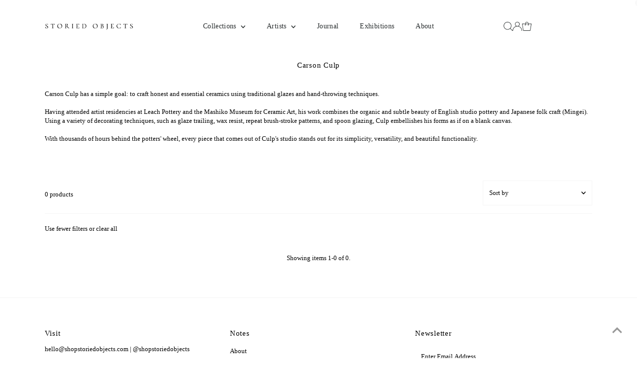

--- FILE ---
content_type: text/css
request_url: https://shopstoriedobjects.com/cdn/shop/t/19/assets/component-accordions.css?v=4956838204852423541765834065
body_size: 59
content:
:root{--accordion-spacing: 1rem;--accordion-border-color: var(--dotted-color);--accordion-color: var(--text-color);--accordion-background-color: var(--background);--accordion-transition-duration: .5s;--accordion-icon-width: var(--accordion-spacing);--accordion-font-size: var(--font-size);--accordion-border-bottom: 1px solid var(--accordion-border-color);--accordion-summary-height: 44px}.details__content{padding-top:var(--accordion-spacing);padding-left:var(--accordion-spacing);padding-right:var(--accordion-spacing)}@supports selector(::details-content) and (block-size: calc-size(auto,size)){.details::details-content{display:block;block-size:0;overflow:hidden;transition-property:block-size,content-visibility;transition-duration:var(--accordion-transition-duration);transition-behavior:allow-discrete}@media (prefers-reduced-motion){.details::details-content{transition-property:none;transition-duration:none;transition-behavior:none}}.details[open]::details-content{block-size:auto;block-size:calc-size(auto,size)}}.details[open]>.details__summary .details__svg{transition:rotate var(--accordion-transition-duration);rotate:180deg}@media (prefers-reduced-motion){.details[open]>.details__summary .details__svg{transition:none}}.details--no-padding .details__summary,.details--no-padding .details__content:not(.details__content .details__content){padding-left:0;padding-right:0}.details__summary{padding-left:var(--accordion-spacing);padding-right:var(--accordion-spacing);height:var(--accordion-summary-height);display:flex;flex-direction:row;justify-content:space-between;align-items:center;background:var(--accordion-background-color);color:var(--accordion-color)}.details__summary:not(.details__content .details__summary){border-bottom:var(--accordion-border-bottom)}.details__summary::-webkit-details-marker{display:none}.details__summary::marker{content:none}.details__title{margin:0;font-size:var(--accordion-font-size)}.details__icon{margin-right:0}.details__svg{transition:rotate var(--accordion-transition-duration);width:var(--accordion-icon-width)}@media (prefers-reduced-motion){.details__svg{transition:none}}.product__section-details .details[open]>.details__content{animation:fadeIn .75s ease-in-out forwards}@media (prefers-reduced-motion){.product__section-details .details[open]>.details__content{animation:none}}.details__content:has(.details__content),.details__content:has(.details__content) .details__content{padding-left:var(--accordion-spacing);padding-right:0;padding-top:0}.menu__link{display:block;color:var(--accordion-color);padding-left:var(--accordion-spacing);padding-right:var(--accordion-spacing);height:var(--accordion-summary-height);transition:none;display:flex;justify-content:flex-start;align-items:center}.menu__link:not(.menu__list .menu__list .menu__link,.mobile-menu__item .menu__link,.collection__page-sidebar .menu__link){border-bottom:1px solid var(--accordion-border-color)}.menu__list{margin:0;list-style-type:none}
/*# sourceMappingURL=/cdn/shop/t/19/assets/component-accordions.css.map?v=4956838204852423541765834065 */


--- FILE ---
content_type: text/css
request_url: https://shopstoriedobjects.com/cdn/shop/t/19/assets/snip-pagination.css?v=136722480076534373481765834066
body_size: -569
content:
#pagination{text-align:center;margin-top:30px;margin-bottom:30px;line-height:38px}#pagination a,#pagination span{float:none;display:inline-block;padding:0 5px}#pagination span.current{font-weight:var(--main-weight)}div.paginext,div.pagiprev{display:inline-block}div.paginext a,div.pagiprev a{width:38px;border:1px solid #ddd;text-align:center!important;height:38px;line-height:35px;display:inline-block}li.paginext,li.pagiprev{width:38px;border:1px solid #ddd;text-align:center!important;height:38px;line-height:36px}li.paginext a,li.pagiprev a{display:block;font-size:16px}span.pagination-count{margin-left:10px;font-size:11px}
/*# sourceMappingURL=/cdn/shop/t/19/assets/snip-pagination.css.map?v=136722480076534373481765834066 */


--- FILE ---
content_type: text/css
request_url: https://shopstoriedobjects.com/cdn/shop/t/19/assets/section-header.css?v=170909163425703905601765834066
body_size: 924
content:
.header-wrapper{background:var(--header-wrapper-background)}.header-wrapper .grid__wrapper:not(.megamenu){grid-row-gap:0;align-items:center}.header-wrapper.nav__option-full .nav-container{padding-top:10px;padding-bottom:10px}div#header-group .shopify-section:last-child{z-index:1;position:relative}div#header-group .shopify-section:first-child{position:relative;z-index:4}div#header-group .shopify-section:nth-child(2){position:relative;z-index:3}div#header-group .shopify-section:nth-child(3){position:relative;z-index:2}#logo{line-height:initial;position:relative;margin-bottom:10px;margin-top:10px}#logo a{vertical-align:middle;font-family:var(--heading-family);font-weight:var(--heading-weight);font-style:var(--heading-style);color:var(--header-link-color);text-decoration:none;font-size:var(--h1-size);display:flex}#logo.a-center a{justify-content:center}#logo.a-left a{justify-content:start}@media (max-width: 980px){#logo.a-left a{justify-content:center}}ul.shopping__cart-links{list-style:none;display:flex;flex-direction:row;grid-gap:15px;justify-content:end;align-items:center;margin-bottom:0}.cart-links__link-cart button{margin:0;padding:0;gap:5px;color:var(--header-link-color)}ul.shopping__cart-links li a,ul.shopping__cart-links li span,ul.shopping__cart-links li button{margin-bottom:0;padding:0}ul.shopping__cart-links li{display:flex;align-items:center;line-height:0}ul.shopping__cart-links li svg{height:18px}.my-cart-link-container>button>svg{width:21px}ul.shopping__cart-links li button{display:flex;align-items:center}@media screen and (max-width: 980px){ul.shopping__cart-links svg{height:18px}}ul.shopping__cart-links li button:focus,ul.shopping__cart-links li a:focus{outline-offset:2px!important}.header-section span.js-cart-count{background:var(--cart-count-background);color:var(--cart-count-text);width:.9rem;height:.9rem;border-radius:50%;font-size:.6rem;display:flex;align-items:center;justify-content:center;position:absolute;top:-4px;right:-10px}.cart-links__link-cart button{position:relative}.navigation{background:var(--header-wrapper-background);list-style:none;text-align:center;margin-bottom:0;position:relative;width:100%;z-index:10}.navigation--sticky.navigation{position:fixed!important;top:0;left:0;z-index:40}.navigation__menu{margin-bottom:0}.navigation__menuitem{display:inline-block;transition:background .5s ease}.navigation__menuitem:hover{background:var(--nav-hover-color)}.navigation__menulink{font-family:var(--nav-family);font-weight:var(--nav-weight);font-style:var(--nav-style);font-size:var(--nav-size);color:var(--nav-color);display:block;padding:0 20px!important;position:relative;letter-spacing:var(--nav-spacing)}.navigation__menulink:visited{color:var(--nav-color)}.navigation__menulink.is_upcase-true{text-transform:uppercase}.navigation__menulink:hover{color:var(--nav-hover-link-color);text-decoration:none;border-bottom:none}.navigation__menulink:hover svg .hover-fill{fill:var(--nav-hover-link-color)}.navigation__menulink:visited{border-bottom:none}.navigation__menuitem.navigation__menuitem--dropdown>.navigation__menulink svg{margin-left:5px}.dropdown{display:none;position:absolute;padding:10px 10px 10px 20px;z-index:5;background:var(--dropdown-background-color);border-bottom:1px solid var(--nav-border-color);border-left:1px solid var(--nav-border-color);border-right:1px solid var(--nav-border-color)}.navigation__menuitem--dropdown:hover .dropdown:not(.dropdown--nested),.navigation__menuitem--active.navigation__menuitem--dropdown .dropdown:not(.dropdown--nested){display:block}.navigation__menuitem ul li.dropdown__menuitem{line-height:1.8rem;margin:0;padding:0;white-space:nowrap;background:transparent!important;min-width:var(--dropdown-min-width);display:block;position:relative;text-align:left}.dropdown__menuitem:hover{background:var(--dropown-hover-background)!important}.dropdown__menulink{width:100%;text-align:left;text-transform:none!important;color:var(--dropdown-link-color)!important;font-size:var(--font-size);font-family:var(--main-family)!important;font-weight:var(--main-weight);font-style:var(--main-style);display:block;max-width:90%;overflow:hidden;text-overflow:ellipsis}.dropdown__menulink:hover{color:var(--dropdown-link-hover-color)!important}.dropdown__menulink:hover svg .hover-fill{fill:var(--dropdown-link-hover-color)!important}.dropdown__menuitem--nested.dropdown__menuitem svg{position:absolute;right:10px;top:50%;transform:translateY(-50%)}.dropdown--nested.dropdown{display:none}.dropdown__menuitem:hover>.dropdown--nested.dropdown,.dropdown__menuitem.dropdown__menuitem--active>.dropdown--nested.dropdown{position:absolute;left:100%;padding:10px 10px 10px 20px;top:-10px;background:var(--dropdown-background-color);border:1px solid var(--nav-border-color);display:block}.dropdown__menuitem:hover>.dropdown--nested.dropdown--edge.dropdown,.dropdown__menuitem.dropdown__menuitem--active>.dropdown--nested.dropdown--edge.dropdown{--padding: 15px;left:initial;right:calc(100% + var(--padding))}.navigation__menuitem.js-menuitem-with-nested-dropdown>.dropdown--edge{--padding: 15px;left:initial;right:calc(0px + var(--padding))}.megamenu.grid__wrapper{display:none;position:absolute;z-index:4;line-height:initial;padding:10px 25px!important;background:var(--dropdown-background-color);border:1px solid var(--nav-border-color);width:95%;left:2.5%;max-width:95%;margin:0}.megamenu__list-container{display:flex;justify-content:center}.megamenu__wrapper{flex-flow:column wrap;flex:1 1 auto;columns:4;padding:20px 0;line-height:1.4rem}li.megamenu__listcontainer{break-inside:avoid;page-break-inside:avoid;padding:0 10px}ul.megamenu__ulcontainer{padding:0 10px}.mm-image{padding:20px 0}.nav-inner-container.nav_inline_center .navigation__menu{position:unset}.nav-inner-container.nav_inline_center .navigation__menu ul.megamenu{width:100%}@media screen and (min-width: 1680px){.nav-inner-container.nav_inline ul.megamenu{left:50%;margin-left:-700px}}@media screen and (min-width: 1220px) and (max-width: 1679px){.nav-inner-container.nav_inline ul.megamenu{left:50%;margin-left:-600px}}@media screen and (min-width: 981px) and (max-width: 1219px){.nav-inner-container.nav_inline ul.megamenu{left:50%;margin-left:-480px}}.navigation__menuitem:hover>.megamenu,.navigation__menuitem--active.navigation__menuitem>.megamenu{display:grid}.megamenu span.grid__wrapper.grid__wrapper-nest{padding:0 3%;grid-column-gap:30px}.megamenu__collection-image{width:100%;position:relative;margin-left:auto;margin-right:auto;margin-bottom:15px;background-color:transparent}.megamenu__collection-image .box-ratio{padding-bottom:50%!important}.megamenu__collection-image .box-ratio img{object-fit:cover;height:100%;width:100%;position:absolute;left:50%;top:50%;transform:translate(-50%,-50%);-webkit-backface-visibility:hidden;backface-visibility:hidden}.megamenu__header{padding:0 0 5px;font-family:var(--main-family)!important;color:var(--dropdown-link-color);margin-bottom:10px;text-align:left;font-size:var(--nav-size);line-height:1.4rem}.megamenu__headerlink{padding-left:0}.megamenu__list{width:100%;background:var(--dropdown-background-color)}.megamenu__listcontainer{list-style-type:none}.megamenu__listcontainer:hover{background:transparent!important}.megamenu__listitem{line-height:unset!important;text-align:left!important;display:block!important;clear:left;padding:0 0 5px}.megamenu__listlink{padding:0!important;color:var(--dropdown-link-color)!important;font-size:var(--font-size)!important;font-family:var(--main-family)!important;font-weight:var(--main-weight);font-style:var(--main-style);background:transparent!important;text-transform:none!important}.megamenu__listlink:hover{color:var(--dropdown-link-hover-color)!important}ul.megamenu li.desktop-3:nth-child(5n){clear:left}ul.megamenu__ulcontainer{margin-top:20px}.mobile-menu__trigger button{width:auto}
/*# sourceMappingURL=/cdn/shop/t/19/assets/section-header.css.map?v=170909163425703905601765834066 */
